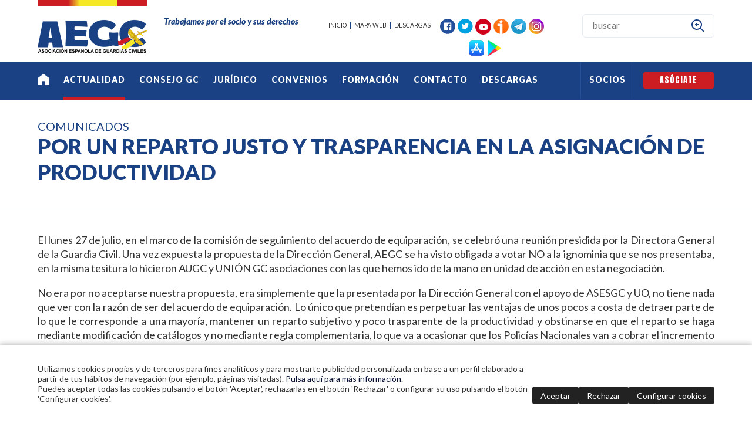

--- FILE ---
content_type: text/html
request_url: https://www.aegc.es/asociacion-espanola-de-guardias-civiles/comunicados/por-un-reparto-justo-y-trasparencia-en-la-asignacion-de-productividad_788_179_1355_0_1_in.html
body_size: 34084
content:

<!DOCTYPE html PUBLIC "-//W3C//DTD HTML 4.01 Transitional//EN" "http://www.w3.org/TR/html4/loose.dtd">
<html lang="es">
<head>

<title>POR UN REPARTO JUSTO Y TRASPARENCIA EN LA ASIGNACIÓN DE PRODUCTIVIDAD</title>
<meta name="title" content="POR UN REPARTO JUSTO Y TRASPARENCIA EN LA ASIGNACIÓN DE PRODUCTIVIDAD">
<meta name="description" content="POR UN REPARTO JUSTO Y TRASPARENCIA EN LA ASIGNACIÓN DE PRODUCTIVIDAD">
<meta name="keywords" content="Asociación española  de guardias civiles">
<meta name="language" content="es">
<meta http-equiv="X-UA-Compatible" content="IE=100">

<meta name="rating" content="general">
<meta http-equiv="pragma" content="no-cache">
<meta http-equiv="Content-Type" content="text/html; charset=iso-8859-1">

<link rel="apple-touch-icon" sizes="57x57" href="/imgslogo/apple-icon-57x57.png">
<link rel="apple-touch-icon" sizes="60x60" href="/imgslogo/apple-icon-60x60.png">
<link rel="apple-touch-icon" sizes="72x72" href="/imgslogo/apple-icon-72x72.png">
<link rel="apple-touch-icon" sizes="76x76" href="/imgslogo/apple-icon-76x76.png">
<link rel="apple-touch-icon" sizes="114x114" href="/imgslogo/apple-icon-114x114.png">
<link rel="apple-touch-icon" sizes="120x120" href="/imgslogo/apple-icon-120x120.png">
<link rel="apple-touch-icon" sizes="144x144" href="/imgslogo/apple-icon-144x144.png">
<link rel="apple-touch-icon" sizes="152x152" href="/imgslogo/apple-icon-152x152.png">
<link rel="apple-touch-icon" sizes="180x180" href="/imgslogo/apple-icon-180x180.png">
<link rel="icon" type="image/png" sizes="192x192"  href="/imgslogo/android-icon-192x192.png">
<link rel="icon" type="image/png" sizes="32x32" href="/imgslogo/favicon-32x32.png">
<link rel="icon" type="image/png" sizes="96x96" href="/imgslogo/favicon-96x96.png">
<link rel="icon" type="image/png" sizes="16x16" href="/imgslogo/favicon-16x16.png">
<link rel="manifest" href="/manifest.json">
<meta name="msapplication-TileColor" content="#ffffff">
<meta name="msapplication-TileImage" content="/imgslogo/ms-icon-144x144.png">
<meta name="theme-color" content="#ffffff">

<meta name="viewport" content="width=device-width, initial-scale=1.0, maximum-scale=1.0">
<link rel="shortcut icon" href="/favicon.ico" >

<link rel="canonical" href="/asociacion-espanola-de-guardias-civiles/aegc/aegc_788_179_1355_0_1_in.html" />

<script type="text/javascript">    
  var gb_carpeta_url = '';  
  var gb_v = 'v_portal';  
  var gb_p = 'personal'; 
  var gb_tx_caberruta = 'Introduzca una dirección de inicio de la ruta';  
  
  // <![CDATA[
  // Using document.write to load JavaScript dependencies to bypass O2 network inlining of JavaScript.
  function loadJS(file){document.write("<" + "script type='text/javascript' src='" + file + "'></" + "script>")}
  loadJS("https://ajax.googleapis.com/ajax/libs/jquery/3.2.1/jquery.min.js");
  // ]]>
</script>

<script type="text/javascript" src="/v_portal/javascript/slick/slick.min.js"></script><script type="text/javascript" src="/v_portal/javascript/mensajes.js"></script>
<script type="text/javascript" src="/v_portal/javascript/tooltipster.js"></script>

<script src="/system/javascript/fancybox/jquery.fancybox.min.js"></script>
<link rel="stylesheet" href="/system/javascript/fancybox/jquery.fancybox.min.css" />

<script type="text/javascript" src="/v_portal/javascript/verflash.js"></script>

<link rel="stylesheet" type="text/css" href="/v_portal/flash/flowplayer/skin/functional.css">
<script type="text/javascript" src="/v_portal/flash/flowplayer/flowplayer.min.js"></script>


<script type="text/javascript">
  loadJS("/v_portal/javascript/esencia.js");
  loadJS("/v_portal/javascript/esencia-load.js?hrotar=-1");
</script>

<!--[if lt IE 9]>
  <script type="text/javascript" src="http://css3-mediaqueries-js.googlecode.com/svn/trunk/css3-mediaqueries.js"></script>
<![endif]-->

<link rel="stylesheet" href="https://cdn.sentidocomun.es/cookies/cookies.css">
<style>
  .cookies-banner {
    float: none !important;
    clear: both !important;
  }
</style>
<script type="text/javascript" src="https://cdn.sentidocomun.es/cookies/cookies.js"></script>
<script type="text/javascript">
  const cookiesIdApartado = '14';
  const cookiesUrl = '/v_portal/apartados/apartado.asp?te=14';
  const cookiesNombreApartado = 'Política de cookies';
  const cookiesAnalisis = true;
  const cookiesPublicidad = true;
  const cookiesSociales = false;
  const cookiesSeguridad = false;

  document.addEventListener( 'DOMContentLoaded', () => {
    if ( !getCookie( 'cookiesDirective' ) ) {
      mostrarBanner();
    }
  } );
</script>

<meta http-equiv="X-UA-Compatible" content="IE=edge">
<link rel="stylesheet" type="text/css" href="/system/estilos/fonts/font-awesome.css">
<link href='https://fonts.googleapis.com/css?family=Open+Sans:400,700,600,600italic,400italic' rel='stylesheet' type='text/css'>
<link href="https://fonts.googleapis.com/css?family=Lato:400,400i,700,700i,900,900i" rel="stylesheet">
<link href="https://fonts.googleapis.com/css?family=Anton" rel="stylesheet">
<link rel="stylesheet" type="text/css" href="/v_portal/estilos/estilos.css" media="screen,print">
<link rel="stylesheet" type="text/css" href="/v_portal/estilos/heditor.css" media="screen,print">
<link rel="stylesheet" type="text/css" href="/v_portal/estilos.asp" media="screen,print"> 
<link rel="stylesheet" type="text/css" href="/v_portal/estilos/estilosprint.css" media="print">

<script type="text/javascript" src="/system/javascript/funciones-mapa.js"></script>
<script type="text/javascript">

function cambiatamanio(imagen,tamanio)
{
  w=eval('document.images.'+imagen+'.width');
  h=eval('document.images.'+imagen+'.height');

  if (w>tamanio)
  {
    eval('document.images.'+imagen+'.height=h*(tamanio/w)');
    eval('document.images.'+imagen+'.width=tamanio');
  }
}

</script>
<script type="text/javascript" src='https://www.google.com/recaptcha/api.js?hl='></script>

<!-- Global site tag (gtag.js) - Google Analytics -->
<script async src="https://www.googletagmanager.com/gtag/js?id=G-M8RTGGML8H"></script>
<script>
  window.dataLayer = window.dataLayer || [];
  function gtag(){dataLayer.push(arguments);}
  gtag('consent', 'default', {
     'analytics_storage':'denied',
	 'anonymizeIp': true
  });
  gtag('js', new Date());
  gtag('config', 'G-M8RTGGML8H');
</script>


</head>

<body onload="estadistica_introducir(11,788,11,'POR+UN+REPARTO+JUSTO+Y+TRASPARENCIA+EN+LA+ASIGNACI%D3N+DE+PRODUCTIVIDAD')">

<div id="cont-cab" class="t100 pad0 mar0">

	<div id="cabecera" class="blq bg_ng1">
		<div class="centrado">

			<div id="logotipo" class="bl_izq ohid"><a href="/asociacion-espanola-de-guardias-civiles/aegc/aegc_0_1_ap.html" title="Ir al inicio de la web"><img src="/imgslogo/logo_aegc.png" alt="AEGC"></a></div>
			<div id="slogan" class="bl_izq ff_ng1 fs_14 colpri txt_em fw_900 mart32 marl32">Trabajamos por el socio y sus derechos</div>
			<div id="bl-cab" class="bl_der">
				<ul id="menucab" class="menu mart17 colpri fs_12 ff_ng1">

					<li class="padr8"><a href="/asociacion-espanola-de-guardias-civiles/aegc/aegc_0_1_ap.html" class="v_pq" title="Ir a&nbsp;INICIO">INICIO</a></li>

					<li class="padlr8 brd4"><a href="/asociacion-espanola-de-guardias-civiles/mapa-web_mw.html" class="v_pq" title="Ir a&nbsp;MAPA WEB">MAPA WEB</a></li>

					<li class="padlr8 brd4"><a href="/descargas/" class="v_pq" title="Ver&nbsp;DESCARGAS">DESCARGAS</a></li>

				</ul>
				<ul id="redes" class="menu mart8 marl16">
					<li class="pad0">
						<a href="https://www.facebook.com/AEGC-Asociaci%C3%B3n-Espa%C3%B1ola-De-Guardias-Civiles-324356654320403/" title="facebook&nbsp;(en nueva ventana)" target="_blank">
							<img src="/v_portal/imgs/ic_facebook.png" alt="facebook&nbsp;(en nueva ventana)">
						</a>
					</li>
					<li class="padl4">
						<a href="https://twitter.com/AEGCnacional" title="twitter&nbsp;(en nueva ventana)" target="_blank">
							<img src="/v_portal/imgs/ic_twitter.png" alt="twitter (en nueva ventana)">
						</a>
					</li>
					<li class="padl4">
						<a href="https://www.youtube.com/user/AEGCtube" title="youtube&nbsp;(en nueva ventana)" target="_blank">
							<img src="/v_portal/imgs/ic_youtube.png" alt="youtube (en nueva ventana)">
						</a>
					</li>
					<li class="padl4">
						<a href="https://www.ivoox.com/podcast-aegc-al-dia_sq_f1392250_1.html" title="ivoox&nbsp;(en nueva ventana)" target="_blank">
							<img src="/v_portal/imgs/ic_ivoox.png" alt="ivoox (en nueva ventana)">
						</a>
					</li>
					<li class="padl4">
						<a href="http://telegram.me/aegcnacional&ved=2ahUKEwi7qKHeqMndAhUNvxoKHcDtDuIQjjgwAHoECAQQAQ&usg=AOvVaw2D96tto60bLsxUTnpfVpyG" title="Telegram&nbsp;(en nueva ventana)" target="_blank">
							<img src="/v_portal/imgs/ic_telegram.png" alt="Telegram (en nueva ventana)">
						</a>
					</li>
					 <li class="padl4">
						<a href="https://www.instagram.com/aegcnacional/" title="Instagram&nbsp;(en nueva ventana)" target="_blank">
							<img src="/v_portal/imgs/ic_instagram.png" alt="Instagram (en nueva ventana)">
						</a>
					</li>

				</ul>
				<ul id="apps" class="menu mart8 marl16">
					<li class="pad0">
						<a href="http://itunes.apple.com/app/id1093814890" title="App&nbsp;Store&nbsp;(en nueva ventana)" target="_blank">
							<img src="/v_portal/imgs/ic_appStore.png" alt="App&nbsp;Store&nbsp;(en nueva ventana)">
						</a>
					</li>
					<li class="padl4">
						<a href="https://play.google.com/store/apps/details?id=com.andromo.dev271969.app468189" title="Google&nbsp;Play&nbsp;(en nueva ventana)" target="_blank">
							<img src="/v_portal/imgs/ic_googlePlay.png" alt="Google Play (en nueva ventana)">
						</a>
					</li>
				</ul>
<div id="busqueda" class="bl_der marl8">
  <script type="text/javascript">
    function cabvalidacion (formulario)
    {
      if ((formulario.textobusc.value =="")||(formulario.textobusc.value ==" ")
          || (formulario.textobusc.value=="buscar"))
      {
        //alert("Introduzca texto a buscar, por favor.");
        alert("Introduzca texto a buscar, por favor.");
        formulario.textobusc.focus();
        return false;
      }
  
      texto=formulario.textobusc.value
      longitud=texto.length
  
      if (longitud<3)
      {
        //alert("El texto a buscar ha de tener un mínimo de 3 caracteres.");
        alert("El texto a buscar ha de tener un mínimo de 3 caracteres.");
        formulario.textobusc.focus();
        return false;
      }
  
      return true;
    }
  </script>
  <form id="cabform2" class="blq" name="cabform2" action="/v_portal/busqueda/index.asp" onsubmit="return cabvalidacion(this)" method="post">
    <div class="blq">
      
      <input id="txtbuscar" class="cajaf t80" tabindex="100" type="text" title="Buscar texto" name="textobusc" size="12" maxlength="30" value="buscar" onfocus="entrarelem(this,'buscar')" onblur="dejarelem(this,'buscar')">
    	
      <input tabindex="101" class="btn-bus bl_der cr_p t10" type="submit" name="enviar" value="" title="Comenzar la búsqueda">
    </div> 
    <input type="hidden" name="chkcur" value="1">

    <input type="hidden" name="chknov" value="1">
    <input type="hidden" name="chknot" value="1">
    <input type="hidden" name="chkinf" value="1">

  </form>
</div>
			</div>
		</div>
	</div>

	<div id="nav_principal" class="blq cp">
		<div class="centrado">

			<div id="cont-mpri" class="blq">
				<div id="mpri-desp" class="oculto bl_der"><i class="cr_p pad8 fa fa-bars cp fs_21 va_m">&nbsp;</i></div>

		<ul class="menupri txt_up">

			<li class="lista1 prim">
				<a href="/es/" class="bl_izq fw_900 ff_ng1 fs_14 primer" title="Ir a&nbsp;EN PORTADA">

					<img src="/v_portal/imgs/home.png" alt="En portada">

				</a>

				<i class="mdesp fs_21 fa fa-caret-down colsobpri padr4 padl4 va_s close">&nbsp;</i>

			</li>

			<li class="lista1 activo">
				<a href="/actualidad/" class="bl_izq fw_900 ff_ng1 fs_14 activo" title="Ir a&nbsp;ACTUALIDAD">
Actualidad
				</a>

				<i class="mdesp fs_21 fa fa-caret-down colsobpri padr4 padl4 va_s close">&nbsp;</i>

		<ul class="menusec txt_up">

			<li class="lista2 prim">
				<a href="/asociacion-espanola-de-guardias-civiles/actualidad/ventajas-de-ser-socio_312_1_ap.html" class="bl_izq fw_900 ff_ng1 fs_14 primer" title="Ir a&nbsp;VENTAJAS DE SER SOCIO">
VENTAJAS DE SER SOCIO
				</a>

			</li>

			<li class="lista2">
				<a href="/actualidad/historia/" class="bl_izq fw_900 ff_ng1 fs_14" title="Ir a&nbsp;HISTORIA">
HISTORIA
				</a>

			</li>

			<li class="lista2 activo">
				<a href="/asociacion-espanola-de-guardias-civiles/actualidad/comunicados_179_1_ap.html" class="bl_izq fw_900 ff_ng1 fs_14 activo" title="Ir a&nbsp;COMUNICADOS">
COMUNICADOS
				</a>

			</li>

			<li class="lista2">
				<a href="/asociacion-espanola-de-guardias-civiles/actualidad/aegc-al-dia_215_1_ap.html" class="bl_izq fw_900 ff_ng1 fs_14" title="Ir a&nbsp;AEGC AL DIA">
AEGC AL DIA
				</a>

			</li>

		</ul>

			</li>

			<li class="lista1">
				<a href="/asociacion-espanola-de-guardias-civiles/aegc/consejo-gc_276_1_ap.html" class="bl_izq fw_900 ff_ng1 fs_14" title="Ir a&nbsp;CONSEJO GC">
CONSEJO GC
				</a>

				<i class="mdesp fs_21 fa fa-caret-down colsobpri padr4 padl4 va_s close">&nbsp;</i>

		<ul class="menusec txt_up">

			<li class="lista2 prim">
				<a href="/asociacion-espanola-de-guardias-civiles/consejo-gc/grupos-de-trabajo_277_1_ap.html" class="bl_izq fw_900 ff_ng1 fs_14 primer" title="Ir a&nbsp;GRUPOS DE TRABAJO">
GRUPOS DE TRABAJO
				</a>

			</li>

			<li class="lista2">
				<a href="/asociacion-espanola-de-guardias-civiles/consejo-gc/sesiones-del-consejo_282_1_ap.html" class="bl_izq fw_900 ff_ng1 fs_14" title="Ir a&nbsp;SESIONES DEL CONSEJO">
SESIONES DEL CONSEJO
				</a>

			</li>

			<li class="lista2">
				<a href="/asociacion-espanola-de-guardias-civiles/consejo-gc/comision-de-normativa_278_1_ap.html" class="bl_izq fw_900 ff_ng1 fs_14" title="Ir a&nbsp;COMISIÓN DE NORMATIVA">
COMISIÓN DE NORMATIVA
				</a>

			</li>

			<li class="lista2">
				<a href="/asociacion-espanola-de-guardias-civiles/consejo-gc/comision-riesgos-laborales_279_1_ap.html" class="bl_izq fw_900 ff_ng1 fs_14" title="Ir a&nbsp;COMISIÓN RIESGOS LABORALES">
COMISIÓN RIESGOS LABORALES
				</a>

			</li>

			<li class="lista2">
				<a href="/asociacion-espanola-de-guardias-civiles/consejo-gc/comision-permanente-de-destinos_280_1_ap.html" class="bl_izq fw_900 ff_ng1 fs_14" title="Ir a&nbsp;COMISIÓN PERMANENTE DE DESTINOS">
COMISIÓN PERMANENTE DE DESTINOS
				</a>

			</li>

			<li class="lista2">
				<a href="/asociacion-espanola-de-guardias-civiles/consejo-gc/comite-de-la-igualdad_281_1_ap.html" class="bl_izq fw_900 ff_ng1 fs_14" title="Ir a&nbsp;COMITÉ DE LA IGUALDAD">
COMITÉ DE LA IGUALDAD
				</a>

			</li>

		</ul>

			</li>

			<li class="lista1">
				<a href="/servicios/" class="bl_izq fw_900 ff_ng1 fs_14" title="Ir a&nbsp;JURÍDICO">
Jurídico
				</a>

				<i class="mdesp fs_21 fa fa-caret-down colsobpri padr4 padl4 va_s close">&nbsp;</i>

		<ul class="menusec txt_up">

			<li class="lista2 prim">
				<a href="/servicios/juridicos/" class="bl_izq fw_900 ff_ng1 fs_14 primer" title="Ir a&nbsp;SERVICIOS JURÍDICOS">
SERVICIOS JURÍDICOS
				</a>

			</li>

			<li class="lista2">
				<a href="/asociacion-espanola-de-guardias-civiles/juridico/seguro-de-bajas-medicas-2025_319_1_ap.html" class="bl_izq fw_900 ff_ng1 fs_14" title="Ir a&nbsp;SEGURO DE BAJAS MÉDICAS 2025">
SEGURO DE BAJAS MÉDICAS 2025
				</a>

			</li>

			<li class="lista2">
				<a href="/asociacion-espanola-de-guardias-civiles/juridico/seguro-de-bajas-medicas-2026_326_1_ap.html" class="bl_izq fw_900 ff_ng1 fs_14" title="Ir a&nbsp;SEGURO DE BAJAS MÉDICAS 2026">
SEGURO DE BAJAS MÉDICAS 2026
				</a>

			</li>

		</ul>

			</li>

			<li class="lista1">
				<a href="/asociacion-espanola-de-guardias-civiles/aegc/convenios_250_1_ap.html" class="bl_izq fw_900 ff_ng1 fs_14" title="Ir a&nbsp;CONVENIOS">
CONVENIOS
				</a>

				<i class="mdesp fs_21 fa fa-caret-down colsobpri padr4 padl4 va_s close">&nbsp;</i>

		<ul class="menusec txt_up">

			<li class="lista2 prim">
				<a href="/asociacion-espanola-de-guardias-civiles/convenios/vehiculos-de-alquiler_252_1_ap.html" class="bl_izq fw_900 ff_ng1 fs_14 primer" title="Ir a&nbsp;VEHÍCULOS DE ALQUILER">
Vehículos de alquiler
				</a>

			</li>

			<li class="lista2">
				<a href="/asociacion-espanola-de-guardias-civiles/convenios/carburantes_257_1_ap.html" class="bl_izq fw_900 ff_ng1 fs_14" title="Ir a&nbsp;CARBURANTES">
Carburantes
				</a>

			</li>

			<li class="lista2">
				<a href="/asociacion-espanola-de-guardias-civiles/convenios/club-de-compras_292_1_ap.html" class="bl_izq fw_900 ff_ng1 fs_14" title="Ir a&nbsp;CLUB DE COMPRAS">
Club de Compras
				</a>

			</li>

			<li class="lista2">
				<a href="/asociacion-espanola-de-guardias-civiles/convenios/financiero_272_1_ap.html" class="bl_izq fw_900 ff_ng1 fs_14" title="Ir a&nbsp;FINANCIERO">
Financiero
				</a>

			</li>

			<li class="lista2">
				<a href="/asociacion-espanola-de-guardias-civiles/convenios/hoteles_251_1_ap.html" class="bl_izq fw_900 ff_ng1 fs_14" title="Ir a&nbsp;HOTELES">
Hoteles
				</a>

			</li>

			<li class="lista2">
				<a href="/asociacion-espanola-de-guardias-civiles/convenios/material-policial_254_1_ap.html" class="bl_izq fw_900 ff_ng1 fs_14" title="Ir a&nbsp;MATERIAL POLICIAL">
Material policial
				</a>

			</li>

			<li class="lista2">
				<a href="/asociacion-espanola-de-guardias-civiles/convenios/motor_274_1_ap.html" class="bl_izq fw_900 ff_ng1 fs_14" title="Ir a&nbsp;MOTOR">
Motor
				</a>

			</li>

			<li class="lista2">
				<a href="/asociacion-espanola-de-guardias-civiles/convenios/ocio_255_1_ap.html" class="bl_izq fw_900 ff_ng1 fs_14" title="Ir a&nbsp;OCIO">
Ocio
				</a>

			</li>

			<li class="lista2">
				<a href="/asociacion-espanola-de-guardias-civiles/convenios/salud_256_1_ap.html" class="bl_izq fw_900 ff_ng1 fs_14" title="Ir a&nbsp;SALUD">
Salud
				</a>

			</li>

			<li class="lista2">
				<a href="/asociacion-espanola-de-guardias-civiles/convenios/seguros_300_1_ap.html" class="bl_izq fw_900 ff_ng1 fs_14" title="Ir a&nbsp;SEGUROS">
Seguros
				</a>

			</li>

			<li class="lista2">
				<a href="/asociacion-espanola-de-guardias-civiles/convenios/tecnologia_275_1_ap.html" class="bl_izq fw_900 ff_ng1 fs_14" title="Ir a&nbsp;TECNOLOGÍA">
Tecnología
				</a>

			</li>

			<li class="lista2">
				<a href="/asociacion-espanola-de-guardias-civiles/convenios/viajes_253_1_ap.html" class="bl_izq fw_900 ff_ng1 fs_14" title="Ir a&nbsp;VIAJES">
Viajes
				</a>

			</li>

			<li class="lista2">
				<a href="/asociacion-espanola-de-guardias-civiles/convenios/otros_273_1_ap.html" class="bl_izq fw_900 ff_ng1 fs_14" title="Ir a&nbsp;OTROS">
Otros
				</a>

			</li>

			<li class="lista2">
				<a href="/asociacion-espanola-de-guardias-civiles/convenios/comunidades-autonomas_258_1_ap.html" class="bl_izq fw_900 ff_ng1 fs_14" title="Ir a&nbsp;COMUNIDADES AUTONOMAS">
Comunidades Autonomas
				</a>

			</li>

		</ul>

			</li>

			<li class="lista1">
				<a href="/formacion/" class="bl_izq fw_900 ff_ng1 fs_14" title="Ir a&nbsp;FORMACIÓN">
Formación
				</a>

				<i class="mdesp fs_21 fa fa-caret-down colsobpri padr4 padl4 va_s close">&nbsp;</i>

		<ul class="menusec txt_up">

			<li class="lista2 prim">
				<a href="/asociacion-espanola-de-guardias-civiles/formacion/suma-puntos-_309_1_ap.html" class="bl_izq fw_900 ff_ng1 fs_14 primer" title="Ir a&nbsp;SUMA PUNTOS +">
SUMA PUNTOS +
				</a>

			</li>

			<li class="lista2">
				<a href="/formacion/cursos/" class="bl_izq fw_900 ff_ng1 fs_14" title="Ir a&nbsp;CURSOS DE FORMACIÓN">
CURSOS DE FORMACIÓN
				</a>

			</li>

			<li class="lista2">
				<a href="/asociacion-espanola-de-guardias-civiles/formacion/oposiciones-y-ascensos_305_1_ap.html" class="bl_izq fw_900 ff_ng1 fs_14" title="Ir a&nbsp;OPOSICIONES Y ASCENSOS">
OPOSICIONES Y ASCENSOS
				</a>

			</li>

			<li class="lista2">
				<a href="/asociacion-espanola-de-guardias-civiles/formacion/idiomas_304_1_ap.html" class="bl_izq fw_900 ff_ng1 fs_14" title="Ir a&nbsp;IDIOMAS">
IDIOMAS
				</a>

			</li>

			<li class="lista2">
				<a href="/asociacion-espanola-de-guardias-civiles/formacion/academias-online_210_1_ap.html" class="bl_izq fw_900 ff_ng1 fs_14" title="Ir a&nbsp;ACADEMIAS ONLINE">
ACADEMIAS ONLINE
				</a>

			</li>

			<li class="lista2">
				<a href="/formacion/convenios/" class="bl_izq fw_900 ff_ng1 fs_14" title="Ir a&nbsp;UNIVERSIDADES">
UNIVERSIDADES
				</a>

			</li>

			<li class="lista2">
				<a href="/asociacion-espanola-de-guardias-civiles/formacion/piloto-de-uas_306_1_ap.html" class="bl_izq fw_900 ff_ng1 fs_14" title="Ir a&nbsp;PILOTO DE UAS">
PILOTO DE UAS
				</a>

			</li>

			<li class="lista2">
				<a href="/asociacion-espanola-de-guardias-civiles/formacion/congresos-de-formacion_212_1_ap.html" class="bl_izq fw_900 ff_ng1 fs_14" title="Ir a&nbsp;CONGRESOS DE FORMACION">
CONGRESOS DE FORMACION
				</a>

			</li>

			<li class="lista2">
				<a href="/asociacion-espanola-de-guardias-civiles/formacion/conferencias--seminarios_307_1_ap.html" class="bl_izq fw_900 ff_ng1 fs_14" title="Ir a&nbsp;CONFERENCIAS / SEMINARIOS">
CONFERENCIAS / SEMINARIOS
				</a>

			</li>

		</ul>

			</li>

			<li class="lista1">
				<a href="/contacto/" class="bl_izq fw_900 ff_ng1 fs_14" title="Ir a&nbsp;CONTACTO">
Contacto
				</a>

				<i class="mdesp fs_21 fa fa-caret-down colsobpri padr4 padl4 va_s close">&nbsp;</i>

		<ul class="menusec txt_up">

			<li class="lista2 prim">
				<a href="/contacto/comite/" class="bl_izq fw_900 ff_ng1 fs_14 primer" title="Ir a&nbsp;COMITÉ DIRECTIVO NACIONAL">
COMITÉ DIRECTIVO NACIONAL
				</a>

			</li>

			<li class="lista2">
				<a href="/contacto/federaciones/" class="bl_izq fw_900 ff_ng1 fs_14" title="Ir a&nbsp;FEDERACIONES AEGC">
FEDERACIONES AEGC
				</a>

			</li>

			<li class="lista2">
				<a href="/contacto/delegados/" class="bl_izq fw_900 ff_ng1 fs_14" title="Ir a&nbsp;DELEGACIONES AEGC">
DELEGACIONES AEGC
				</a>

			</li>

			<li class="lista2">
				<a href="/contacto/administracion/" class="bl_izq fw_900 ff_ng1 fs_14" title="Ir a&nbsp;ADMINISTRACIÓN">
ADMINISTRACIÓN
				</a>

			</li>

			<li class="lista2">
				<a href="/asociacion-espanola-de-guardias-civiles/contacto/comite-garantia-y-control_299_1_ap.html" class="bl_izq fw_900 ff_ng1 fs_14" title="Ir a&nbsp;COMITÉ GARANTÍA Y CONTROL">
COMITÉ GARANTÍA Y CONTROL
				</a>

			</li>

			<li class="lista2">
				<a href="/asociacion-espanola-de-guardias-civiles/contacto/agencia-de-medios_329_1_ap.html" class="bl_izq fw_900 ff_ng1 fs_14" title="Ir a&nbsp;AGENCIA DE MEDIOS">
AGENCIA DE MEDIOS
				</a>

			</li>

		</ul>

			</li>

			<li class="lista1">
				<a href="/asociacion-espanola-de-guardias-civiles/aegc/descargas_330_1_ap.html" class="bl_izq fw_900 ff_ng1 fs_14" title="Ir a&nbsp;DESCARGAS">
DESCARGAS
				</a>

				<i class="mdesp fs_21 fa fa-caret-down colsobpri padr4 padl4 va_s close">&nbsp;</i>

		<ul class="menusec txt_up">

			<li class="lista2 prim">
				<a href="/asociacion-espanola-de-guardias-civiles/descargas/normativa-gc_331_1_ap.html" class="bl_izq fw_900 ff_ng1 fs_14 primer" title="Ir a&nbsp;NORMATIVA GC">
NORMATIVA GC
				</a>

			</li>

			<li class="lista2">
				<a href="/asociacion-espanola-de-guardias-civiles/descargas/accion-social_341_1_ap.html" class="bl_izq fw_900 ff_ng1 fs_14" title="Ir a&nbsp;ACCIÓN SOCIAL">
ACCIÓN SOCIAL
				</a>

			</li>

		</ul>

			</li>

		</ul>

					<div class="bl_der asociate"><a class="bl_izq boton_fnd ff_ng2 txt_up" href="/asociate/">Asóciate</a></div>

					<div class="bl_der socios"><a class="bl_izq ff_ng1 fs_14 fw_900 col_ng1" href="/personal/usuarios/login.asp">SOCIOS</a></div>

			</div>
 		</div>
	</div>
</div>
	<div id="medio" class="blq medio-info">

<div id="caja-tit" class="blq padtb32 brcs3 marb32">
	<div class="centrado">
<div class="blq colpri fs_20 ff_ng1 txt_up">COMUNICADOS</div><h1 class="tit blq fs_36 fw_900 colpri">POR UN REPARTO JUSTO Y TRASPARENCIA EN LA ASIGNACIÓN DE PRODUCTIVIDAD</h1>
	</div>
</div>
<div class="centrado">
	<div id="contenido">
	<div  class="bl_izq ohid t100">

				<div class=" v_norm">
					 <p style="text-align: justify;" class="heditor_first">El lunes 27 de julio, en el marco de la comisi&oacute;n de seguimiento del acuerdo de equiparaci&oacute;n, se celebr&oacute; una reuni&oacute;n presidida por la Directora General de la Guardia Civil. Una vez expuesta la propuesta de la Direcci&oacute;n General, AEGC se ha visto obligada a votar NO a la ignominia que se nos presentaba, en la misma tesitura lo hicieron AUGC y UNI&Oacute;N GC asociaciones con las que hemos ido de la mano en unidad de acci&oacute;n en esta negociaci&oacute;n.</p>
<p style="text-align: justify;" class="heditor_first">No era por no aceptarse nuestra propuesta, era simplemente que la presentada por la Direcci&oacute;n General con el apoyo de ASESGC y UO, no tiene nada que ver con la raz&oacute;n de ser del acuerdo de equiparaci&oacute;n. Lo &uacute;nico que pretend&iacute;an es perpetuar las ventajas de unos pocos a costa de detraer parte de lo que le corresponde a una mayor&iacute;a, mantener un reparto subjetivo y poco trasparente de la productividad y obstinarse en que el reparto se haga mediante modificaci&oacute;n de cat&aacute;logos y no mediante regla complementaria, lo que va a ocasionar que los Polic&iacute;as Nacionales van a cobrar el incremento en la n&oacute;mina de septiembre y los Guardias Civiles en la de noviembre, escenario muy parecido a lo que ocurri&oacute; en 2007 y que propici&oacute; que la Polic&iacute;a Nacional percibiera la subida y la Guardia Civil no.<br>El disparate llegaba al punto de que un general, que se supone ya est&aacute; equiparado, va a tener una subida de 180,98 euros mientras que la subida de un Guardia Civil va a ser de 106,46, pero aun podemos decir que hemos tenido suerte, porque Uni&oacute;n de Oficiales y ASESGC, obnubilados en su firmamento de estrellas y bastones, ped&iacute;an una subida para los Generales de 313 y 204 euros respectivamente. Es algo f&aacute;cil de entender ya que ambas asociaciones viven y quieren una Guardia Civil estancada en el siglo XIX, &eacute;poca en la que el vasallo por muy mal que estuviera deb&iacute;a mirar los intereses de sus se&ntilde;ores por encima de los suyos propios.Tambi&eacute;n pudimos observar en la propuesta de la Direcci&oacute;n General que la diferencia retributiva entre empleos de una misma escala apenas existe, la diferencia es de 0, 5 o 6 euros, salvo cuando llegamos al empleo de Guardia Civil en la cual se establece una diferencia de 21 euros con respecto al empleo superior. Sin duda restar 16 euros a 62000 efectivos otorga la posibilidad de repartir bastante m&aacute;s a los otros 18000.</p>
<p style="text-align: justify;">La propuesta de AEGC en unidad de acci&oacute;n consist&iacute;a en dotar, indistintamente de su empleo, a los Guardias Civiles m&aacute;s desfavorecidos con respecto a sus hom&oacute;logos en los Mossos (N&uacute;cleos de Reserva, N&uacute;cleos de Servicios, miembros de las escalas facultativas, especialistas fiscales, Seprona, Jefes con mando no retribuido, etc.) de una cantidad superior para que al final del reparto todos tuvi&eacute;ramos una diferencia similar, de la parte restante se propon&iacute;a asignar una cantidad igual para todos los Guardias Civiles, indistintamente de su empleo, con un aumento del 0,7 % dependiendo del grupo en el que se hubieran encuadrado de los cuatro existentes en los Mossos y, como cuesti&oacute;n irrenunciable, que del 10 % del montante que se ha<br>destinado a productividad, una parte importante deb&iacute;a emplearse para crear una ERG de 120 euros para el personal que realiza sus funciones en el r&eacute;gimen general a fin de compensar que su trabajo se realice en horario de noches y festivos.<br>Hemos o&iacute;do decir desde Uni&oacute;n de oficiales que &ldquo;UN OBRERO NO PUEDE PRETENDER COBRAR M&Aacute;S QUE UN ARQUITECTO&rdquo;, la pregunta es: &iquest;QUIEN HA PRETENDIDO ESO? Las retribuciones de la Guardia Civil vienen recogidas En el Real Decreto 950/2005, de 29 de julio, de retribuciones de las Fuerzas y Cuerpos de Seguridad del Estado y en &eacute;l, adem&aacute;s de establecer diferenciaci&oacute;n en las retribuciones b&aacute;sicas y complemento de destino, se estipula que el complemento espec&iacute;fico se divide en general y singular: el primero se percibe en funci&oacute;n del empleo y el&nbsp;segundo que, a la postre es lo que se est&aacute; dilucidando en esta comisi&oacute;n, est&aacute; destinado a compensar la responsabilidad, pero tambi&eacute;n la peligrosidad y la<br>penosidad por lo que no hay motivo para establecer una distinci&oacute;n entre empleos en este concepto, salvo el derivado del esp&iacute;ritu del acuerdo que no es otro que la equiparaci&oacute;n<br>salarial.<br>Lo que tiene que entender el &ldquo;ARQUITECTO-OFICIAL&rdquo; es que las retribuciones se estipulan en base a salario bruto y que no puede pretender, movido por sus delirios de grandeza y aprovechando su situaci&oacute;n de poder, detraer parte de lo que pertenece al &ldquo;OBRERO-GUARDIA CIVIL&rdquo; para subir sus retribuciones y compensar que sus impuestos sean mayores.Esto s&oacute;lo se lo pueden permitir las grandes estrellas como MESSI o CRISTIANO RONALDO y tienen la decencia de que esta compensaci&oacute;n la realice el empresario y no se haga a costa de restar parte de sus retribuciones a los suplentes o utilleros</p>
				</div>

</div>

	<div  class="bl_izq ohid t100 mart16">

		<div class="blq mart16">

			<i class="fa fa-file-pdf-o colpri fs_20 padr4 va_m" title="Descargar el fichero">&nbsp;</i>
			<a class="v_norm" href="/v_portal/inc/clicklink.asp?t=3&amp;cod=1614&amp;c=6949&amp;s=225896963" title="Descargar el fichero">Por un reparto justo 27-07-2020</a>

		</div>

</div>

	
		<div class="blq">

	  	<div class="bl_izq mart32 t30">
	  		<a class="boton_fnd txt_c" href="/asociacion-espanola-de-guardias-civiles/actualidad/comunicados_179_1_ap.html" title="Regresar a la página anterior" rel="nofollow"><i class="fa fa-backward marr4" aria-hidden="true">&nbsp;</i>volver</a>
	  	</div>

		<script type="text/javascript">
    function imprimir()
  {
    //print(document);
    winopt ="menubar=no,scrollbars=yes,resizable=yes,";
    winopt +="marginwidth=0, marginheight=0, leftmargin=0, topmargin=0,";
    winopt +="width=650,height=450,";
    winopt +="left=100,top=100,screenLeft=100,screenTop=100";


    ventana=window.open("/v_portal/inc/imprimir.asp?cod=788&idage=1355&te=179&vap=0&pag=1&t=1&tep=0","Imprimir",winopt);
    ventana.creator=self;
  }
  	</script>
  		<div id="imprimir" class="bl_der txa_r mart32"><a class="boton_fnd" href="/v_portal/inc/imprimir.asp?cod=788&amp;idage=1355&amp;te=179&amp;vap=0&amp;pag=1&amp;t=1&amp;tep=0" onclick="imprimir();return false;" onkeypress="imprimir();return false;" target="_blank" title="Imprimir la información de la página&nbsp;(en nueva ventana)" rel="nofollow"><i class="fa fa-print marr4" aria-hidden="true">&nbsp;</i>Imprimir</a></div>
  	</div>
     </div>        
        <div id="col_dest" class="bl_der_nv zi1 t100">

        </div>     
     </div>     
  </div>  
  <div id="miembros" class="blq t96 padlr2p padtb32 cp">
  	<div class="centrado">
  		<div class="blq fs_14 ff_ng1 fw_900 marb8">Amigos:</div>
  		<div class="blq mart8">
  			<div class="bl_izq"><a href="http://www.forosi.es/" target="_blank"><img src="/v_portal/imgs/logoForoSocialIndependiente.png" alt="Foro Social Independiente"></a></div>
  			<div class="bl_izq mart19 marl48"><a href="https://covite.org/" target="_blank"><img src="/v_portal/imgs/logocovite.png" alt="COVITE"></a></div>
  			<div class="bl_izq mart19 marl48"><a href="http://avt.org/" target="_blank"><img src="/v_portal/imgs/logo-avt.png" alt="Asociación de victimas del terrorismo"></a></div>
  			<div class="bl_izq mart12 marl48"><a href="https://compromiso.atresmedia.com/ponlefreno/" target="_blank"><img src="/v_portal/imgs/logoPonleFreno.png" alt="Ponle Freno"></a></div>
  		</div>
  	</div>
  </div>
  <div id="foot" class="blq padtb32">
    <div class="centrado">
      <div class="bl_der mart16 pie-blq2">
      	<ul class="bl_der lty_c ff_ng1 fs_14 colpri fw_400 txa_r txt_up">

        	<li class="primero"><a class="colpri" href="/privacidad/" title="Ver&nbsp;">Política de privacidad</a></li>

        	<li><a class="colpri" href="/cookies/" title="Ver&nbsp;POLÍTICA DE COOKIES">Política de cookies</a></li>
        	<li><a class="colpri" href="#" onclick="configCookies(); return false;">Configurar cookies</a></li>

        	<li><a class="colpri" href="/aviso-legal/" title="Ver&nbsp;AVISO LEGAL">Aviso Legal</a></li>

      	</ul>
			</div>
      <div class="bl_izq mart19 ff_ng1 fs_14 colpri fw_400 txt_up pie-blq1">Asociacion Española de Guardias Civiles &copy; 2026</div>
      <div id="logopie" class="wauto marauto txa_c"><img src="/v_portal/imgs/logo_pie.png"></div>
      <div id="logosci" class="bl_der clb"><a href="http://www.sentidocomun.es" target="_blank" title="Diseño web accesible con gestor de contenidos">Sentido Común Internet<span>&nbsp;</span></a></div>

      <div class="mart48 txa_c">
        <img src="/v_portal/imgs/logo_ministerio_interior.jpg" width="300" style="max-width:80%;">
      </div>
    </div>
  </div>
</body>
</html>
